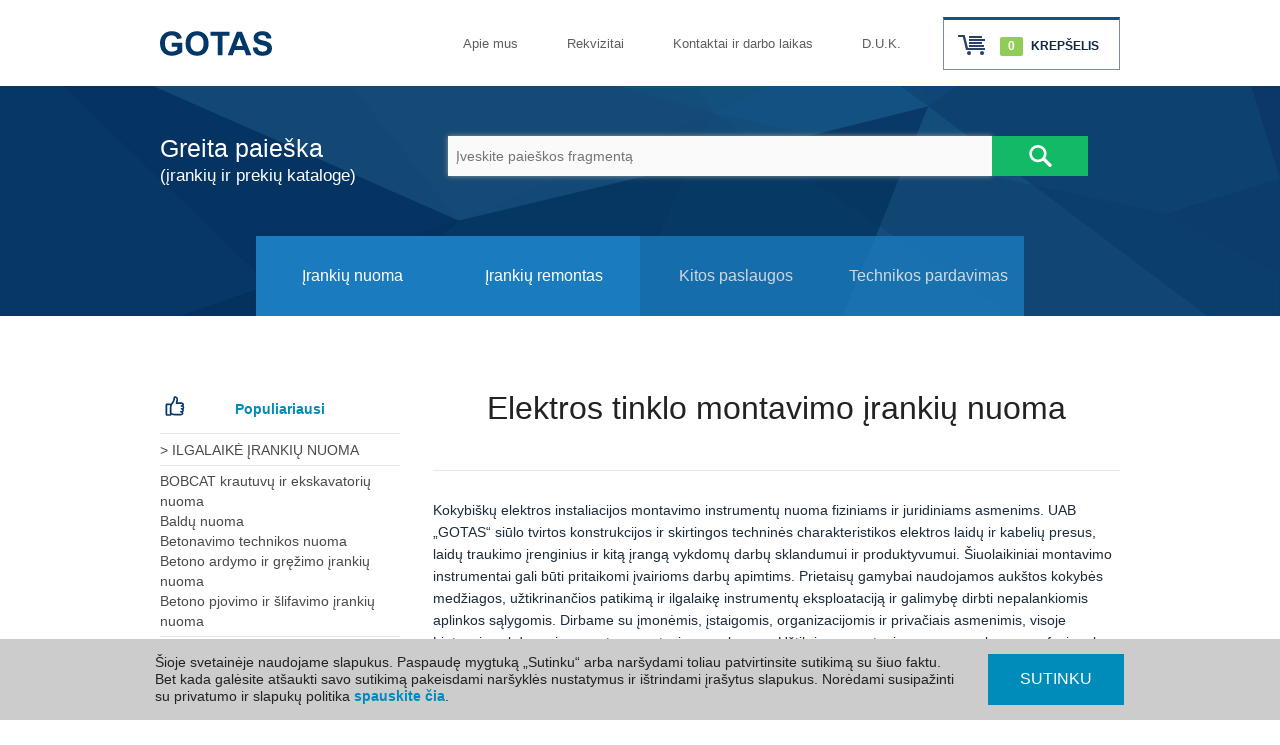

--- FILE ---
content_type: text/html
request_url: https://gotas.lt/elektros-montavimo-irankiu-nuoma/lt
body_size: 10784
content:
<!DOCTYPE html>
<!--[if lt IE 7]>      <html class="no-js lt-ie9 lt-ie8 lt-ie7 page-produktas"> <![endif]-->
<!--[if IE 7]>         <html class="no-js lt-ie9 lt-ie8 page-produktas"> <![endif]-->
<!--[if IE 8]>         <html class="no-js lt-ie9 page-produktas"> <![endif]-->
<!--[if gt IE 8]><!--> <html lang="lt" class="no-js page-produktas"> <!--<![endif]--><head>
        <meta charset="utf-8">
        <meta http-equiv="X-UA-Compatible" content="IE=edge" />
        <meta name="viewport" content="width=device-width, initial-scale=1.0">
        <title>Elektros instaliacijos montavimo įrankių nuoma | GOTAS</title>
			
        <base href="https://gotas.lt/" />
        <meta name="description" content="Elektros tinklų montavimo instrumentų nuoma palankiomis sąlygomis pageidaujamam laikotarpiui. GOTAS siūlomi elektros tinklo montavimo instrumentai -..." />

		            <meta property="og:title" content="Elektros tinklo montavimo įrankių nuoma" />
            <meta property="og:type" content="website" />
            <meta property="og:url" content="https://gotas.lt/elektros-montavimo-irankiu-nuoma/lt" />
            <meta property="og:image" content="" />
            <meta property="og:site_name" content="GOTAS" />
            <meta property="og:description" content="Elektros tinklų montavimo instrumentų nuoma palankiomis sąlygomis pageidaujamam laikotarpiui. GOTAS siūlomi elektros tinklo montavimo instrumentai - geriausia kaina nuomai!" />
        
        <link rel="apple-touch-icon" sizes="180x180" href="/apple-touch-icon.png">
        <link rel="icon" type="image/png" sizes="32x32" href="/favicon-32x32.png">
        <link rel="icon" type="image/png" sizes="194x194" href="/favicon-194x194.png">
        <link rel="icon" type="image/png" sizes="192x192" href="/android-chrome-192x192.png">
        <link rel="icon" type="image/png" sizes="16x16" href="/favicon-16x16.png">
        <link rel="manifest" href="/site.webmanifest">
        <link rel="mask-icon" href="/safari-pinned-tab.svg" color="#073965">
        <meta name="msapplication-TileColor" content="#073965">
        <meta name="theme-color" content="#ffffff">

        <link rel="canonical" href="https://gotas.lt/elektros-montavimo-irankiu-nuoma/lt" /><!--0  -->


        <link rel="stylesheet" href="https://gotas.lt/css/normalize.css" />
        <link rel="stylesheet" href="https://gotas.lt/css/foundation.css" />
        <link rel="stylesheet" href="https://gotas.lt/css/jquery.thumbnailScroller.css" />
        <link rel="stylesheet" href="https://gotas.lt/css/jquery.fancybox.css?v=2.1.5" media="screen" />
        <link rel="stylesheet" href="https://gotas.lt/css/jquery.fancybox-thumbs.css?v=1.0.7" media="screen" />
        <link rel="stylesheet" href="https://gotas.lt/css/jquery.fancybox-buttons.css?v=1.0.5" media="screen" />
        <link rel="stylesheet" href="https://gotas.lt/css/main.css?v=1.3.7" />
        <link rel="stylesheet" href="https://gotas.lt/css/print.css" />         
        <link rel="stylesheet" href="https://gotas.lt/css/tooltip.css" />			


        
        <script>
            setTimeout("$.get('https://gotas.lt/scripts/execute.php')", 300000);
        </script>


        
            <script>(function(w,d,s,l,i){w[l]=w[l]||[];w[l].push({'gtm.start':
            new Date().getTime(),event:'gtm.js'});var f=d.getElementsByTagName(s)[0],
            j=d.createElement(s),dl=l!='dataLayer'?'&l='+l:'';j.async=true;j.src=
            'https://www.googletagmanager.com/gtm.js?id='+i+dl;f.parentNode.insertBefore(j,f);
            })(window,document,'script','dataLayer','GTM-WQNT3QD');</script>
        


        <script src="https://ajax.googleapis.com/ajax/libs/jquery/1.11.1/jquery.min.js"></script>
        <script src="https://gotas.lt/scripts/js/foundation.min.js"></script>
        <script src="https://gotas.lt/scripts/js/vendor/modernizr-2.6.2.min.js"></script>
        <script src="https://gotas.lt/scripts/js/jquery-ui.min.js"></script>
        <script src="https://gotas.lt/scripts/js/jquery.mousewheel-3.0.6.pack.js"></script>
        <script src="https://gotas.lt/scripts/js/jquery.fancybox.pack.js?v=2.1.5"></script>
        <script src="https://gotas.lt/scripts/js/jquery.fancybox-buttons.js?v=1.0.5"></script>
        <script src="https://gotas.lt/scripts/js/jquery.fancybox-media.js?v=1.0.6"></script>
        <script src="https://gotas.lt/scripts/js/jquery.fancybox-thumbs.js?v=1.0.7"></script>
        <script src="https://gotas.lt/scripts/js/jquery.validate.min.js"></script>
        <script src="https://gotas.lt/scripts/jquery/jquery.form.js"></script>
        <script src="https://gotas.lt/scripts/jquery/jquery.cookie.js"></script>
        <script src="https://gotas.lt/scripts/jquery/jquery.MultiFile.min.js"></script>
        <script src="https://maps.googleapis.com/maps/api/js?key=AIzaSyCrlezUQYQV6rI3EsAXAevfGBtfzioyjKs&v=quarterly"></script>
        <script src="https://gotas.lt/scripts/js/plugins.js"></script>
        <script src="https://gotas.lt/scripts/js/main.js?v=1.0.8"></script>
        <script src="https://gotas.lt/scripts/js/jquery.thumbnailScroller.js"></script>
        <script src='https://gotas.lt/scripts/jquery.easing.1.3.js'></script>
        <script src="https://gotas.lt/scripts/js/jquery.numeric.js"></script>
        <script src="https://gotas.lt/scripts/js/jquery.bxslider.js"></script>

        
    </head>
    <body>

<script>
	
	$(document).ready(function() {
		
		//$('.pq_submit').click(function() {
		//	$('#productq').submit();
		//});
	
        var productq = $('#productq');
		productq.validate({
			onfocusout: false,
     		onkeyup: false,
			onclick: false,
			rules: {
				'form[email]' : "required",
				'form[name]' : "required",
				'form[comment]' : "required",
				'form[phone]' : {
					required: true,
					phoneLT: true
				},
				verificationImage: {
                    required: true,
                    minlength: 5,
                    maxlength: 5
                }	
			},
			messages: {
				'form[phone]': {
				  phoneLT: 'Neteisingai įvestas telefono numeris, teisingo formato pvz: 8 xxx xxxxx, +370 xxx xxxxx' 
				}
			}
		});
		
		productq.ajaxForm({
            dataType: 'json',
            success: processJsonQ,
			beforeSubmit: function() {
				return productq.valid();
            }
        });

    });

    function processJsonQ(dataQ) {
		if(dataQ.success) {
           	$('#productq').hide();
			$('.pq_title').hide();
            $('.msg_sent').show();
			
			var timerClose = setInterval(function() {
                	clearInterval(timerClose);
                	parent.$.fancybox.close();
					location.reload(true);
              		},4000);
			
        } else if(dataQ.error == 'verificationImage') {
          	$('.verificationImage').val('').addClass('error').removeClass('valid');	
			//$('.reload').trigger("click");
			reloadCaptcha();
		
		} else if(dataQ.error == 'comment') {
			$('.comment-input').val('').addClass('error').removeClass('valid');	
			reloadCaptcha();

        } else {
		  	alert('Patikrinkite ar gerai užpildėte formą');
			//$('.reload').trigger("click");
			reloadCaptcha();
		}
    }
	
</script>
<div class="hidden">
	<div id="ct_fancybox" class="small-12 medium-12 large-12 xlarge-12">
		<div class="ct_title">Užduoti klausimą</div>
        <p class="msg_sent ct">Jūsų pranešimas sėkmingai išsiųstas.</p>
		<form id="contactq" action="produktas" method="POST">
        	
            <input type="text" name="form[name]" placeholder="Vardas, Pavardė *"/>
            
            <div class="withtooltip">
        	   <input type="text" name="form[phone]" placeholder="Telefonas *" />
                <div class="tool-tip"><span class="qmark">?</span><span class="tooltiptext">Jūsų telefono numeris/el. pašto adresas/adresas bus naudojamas užsakymo įvykdymui ir mūsų sistemoje bus saugomas 6 mėn.</span>
                </div>
            </div>
        	

        	<div class="withtooltip">
               <input type="email" name="form[email]" placeholder="El. paštas *"/>
                <div class="tool-tip"><span class="qmark">?</span><span class="tooltiptext">Jūsų telefono numeris/el. pašto adresas/adresas bus naudojamas užsakymo įvykdymui ir mūsų sistemoje bus saugomas 6 mėn.</span>
                </div>
            </div>

            <textarea name="form[comment]" placeholder="Jūsų klausimas *"></textarea>
            <div class="gdpr-contact-form">
                <label for="gdpr_checkbox"><input required type="checkbox" id="gdpr_checkbox" name="gdpr"> Su <a target="_blank" href="https://gotas.lt/privatumo-politika">privatumo politika</a> susipažinau ir sutinku, kad mano suvesti asmeniniai duomenys būtų naudojami tinklalapio www.gotas.lt lankytojų aptarnavimo tikslais, atsakant į mano klausimus.</label>
            </div>
            <div class="code">
            	<img class="code captcha left" src="scripts/getimage.php" width="55" height="25" alt="code" />
            	<a class="reload" href="#">
           			<svg class="bi bi-arrow-clockwise" width="25" height="25" fill="currentColor" version="1.1" viewBox="0 0 25 25" xmlns="http://www.w3.org/2000/svg">
                        <path d="m12.909 0.50097a0.43746 0.43746 0 0 0-0.41012 0.43405v2.5667a10.499 10.499 0 1 0 9.5422 6.1177 0.87493 0.87493 0 0 0-1.5858 0.73139 8.7493 8.7493 0 1 1-7.9564-5.0992v2.5667a0.43746 0.43746 0 0 0 0.71771 0.33493l4.1286-3.4416c0.20998-0.17499 0.20998-0.49488 0-0.66987l-4.1286-3.4416a0.43746 0.43746 0 0 0-0.30759-0.099113z" fill="#999"/>
                    </svg>
            	</a>
            	<input class="code verificationImage" placeholder="Įveskite saugos kodą *" name="verificationImage" type="text" />
            </div>
            <input type="hidden" value="1" name="do_question_submit" />
            <button class="ct_submit" type="submit">Siųsti klausimą</button>
    	</form>
	</div>
</div>				
<div class="clear"></div>	

<script>
    $(document).ready(function() {
		var contactq =  $('#contactq');
        contactq.ajaxForm({ dataType: 'json', success: processJsonC, beforeSubmit: function(){ return contactq.valid(); } });
    });

    function processJsonC(data) {
        if (data.success) {
			$('#contactq').hide();
			$('.ct_title').hide();
            $('.msg_sent.ct').show();
			var timerClose = setInterval(function() {
                	clearInterval(timerClose);
                	parent.$.fancybox.close();
              		},4000);

        } else if (data.error == 'verificationImage') {
            alert('Saugos kodas neteisingas!'); reloadCaptcha();
    	} else {
			alert('Patikrinkite ar gerai užpildėte formą'); reloadCaptcha();
		}
	}
</script>



        <!--[if lt IE 10]>
            <p class="chromeframe">You are using an <strong>outdated</strong> browser. Please <a href="http://browsehappy.com/">upgrade your browser</a> or <a href="http://www.google.com/chromeframe/?redirect=true">activate Google Chrome Frame</a> to improve your experience.</p>
        <![endif]-->

<div class="wrapper_outer small-12 medium-12 large-12 xlarge-12 xxlarge-12">
<header class="next">
    
    	<div class="top">
        	<div class="wrapper_inner small-11 medium-11 large-11 xlarge-11">
                <a href="https://gotas.lt" aria-label="GOTAS logo"><div class="logo left"></div></a>
                
                <div class="cart_top show-for-medium-up ">
	<span class="cart_count">0</span> KREPŠELIS
        
<div class="cart_container small-9">
	<form name="cart" method="post" action="https://gotas.lt/krepselis" style="margin:0 0 0 0;">
	<dl class="tabs" data-tab>
  		<dd class="active"><a href="#rent">Nuomos krepšelis <span class="count">(0)</span></a></dd>
		<dd><a href="#purchase">Pirkinių krepšelis <span class="count">(0)</span></a></dd>
	</dl>
	<div class="tabs-content">
  		<div class="content" id="purchase">
        	            	<p><span class="cart_empty">Pirkinių krepšelis tuščias</span></p>
              		</div>
  		<div class="content active" id="rent">
    		            	<p><span class="cart_empty">Nuomos krepšelis tuščias</span></p>
              		</div>
        
            <div class="submit_wr">
                	<input class="submit_cart" type="submit" value="Tęsti" />
            </div>
	</div>
</form>    
</div>
</div>


<!-- MOBILE -->

<div class="cart_top mobile show-for-small-only ">
	<span class="cart_count">0</span>
    <div class="cart_container mobile">
	<form name="cart" method="post" action="https://gotas.lt/krepselis" style="margin:0 0 0 0;">
	<dl class="tabs" data-tab>
    	<dd class="active"><a href="#rent2">Nuoma <span class="count">(0)</span></a></dd>
		<dd><a href="#purchase2">Pirkiniai <span class="count">(0)</span></a></dd>
	</dl>
	<div class="tabs-content">
  		<div class="content" id="purchase2"> <!-- PREKES -->
        	            	<p><span class="cart_empty">Pirkinių krepšelis tuščias</span></p>
              		</div>
  		<div class="content active" id="rent2"> <!-- NUOMA -->
    		            	<p><span class="cart_empty">Nuomos krepšelis tuščias</span></p>
              		</div>
        
            <div class="submit_wr">
                	<input class="submit_cart" type="submit" value="Tęsti" />
            </div>
	</div>
</form>    
</div>
</div>

<script>

$(document).ready(function(e) {
	
	$('.cartItemCount').numeric();
	
	$('.cart-item .cartCountBttn').click(function() {
	
		var itemQuantity = $(this).parents('.cart-item').find('.cartItemCount');
	
		if($(this).hasClass('cart-minus')) {
			if(itemQuantity.val() > 1) {
				var newItemQuantity = itemQuantity.val()-1;
				itemQuantity.attr('value', newItemQuantity);	
			}
		}
	
		if($(this).hasClass('cart-plus')) {
			var newItemQuantity = itemQuantity.val();
			newItemQuantity++;
			itemQuantity.attr('value', newItemQuantity);	
		}
		
		
		var cartItemBlock = $(this).parents('.cart-item');
				
			$.ajax({
				url: window.location.href,
				dataType : "json",
				type: 'post',
				data: { 
					'addToCart':'true',
					'item': cartItemBlock.attr("data-productid"),
					'category': cartItemBlock.attr("data-category"),
					'quantity': cartItemBlock.find('.cartItemCount').val(),
					'priceID': cartItemBlock.attr("data-priceid")
				}
			});
	
	});
	
	$('.cartItemCount').change(function(){
		var cartItemBlock = $(this).parents('.cart-item');
				
			$.ajax({
				url: window.location.href,
				dataType : "json",
				type: 'post',
				data: { 
					'addToCart':'true',
					'item': cartItemBlock.attr("data-productid"),
					'category': cartItemBlock.attr("data-category"),
					'quantity': cartItemBlock.find('.cartItemCount').val(),
					'priceID': cartItemBlock.attr("data-priceid"),
				}
			});
	});
	
	$('.cartRemoveItem.top').click(function(){
		
		/* REMOVE CART ITEM ALERT */
		var ask = confirm("Ar tikrai norite pašalinti ?");
		
		if(ask != true) {
			return false;
			location.reload(false);	
		}
	else{
			
			var cartItemBlock = $(this).parent();
			$.ajax({
				url: window.location.href,
				type: 'post',
				data: { 
						'removeFromCart':'true',
						'item': cartItemBlock.attr("data-productid"),
						'category': cartItemBlock.attr("data-category")
				  	  },
						success: function (data) {
						location.reload(true);
				  	} 		
			});
			
		}
		
		return false;
		location.reload(false);
		
	});
	
});
</script>

                
                

    

<ul class="top_links show-for-medium-up">
                    	<li >
            	<a href="https://gotas.lt/Titulinis/apie-gotas">Apie mus</a>
            </li>    
                             	<li >
            	<a href="https://gotas.lt/Titulinis/rekvizitai">Rekvizitai</a>
            </li>    
                             	<li >
            	<a href="https://gotas.lt/Titulinis/kontaktai">Kontaktai ir darbo laikas</a>
            </li>    
                             	<li class="last">
            	<a href="https://gotas.lt/Titulinis/daznai-uzduodami-klausimai">D.U.K.</a>
            </li>    
             </ul>            


                
            </div>
        </div>
        
        <div class="bottom next">
        	<div class="wrapper_inner">
            	<div class="clear">&nbsp;</div>
                

    

<ul class="top_links mobile show-for-small-only">
                    	<li >
            	<a href="https://gotas.lt/Titulinis/apie-gotas">Apie mus</a>
            </li>    
                             	<li >
            	<a href="https://gotas.lt/Titulinis/rekvizitai">Rekvizitai</a>
            </li>    
                             	<li >
            	<a href="https://gotas.lt/Titulinis/kontaktai">Kontaktai ir darbo laikas</a>
            </li>    
                             	<li class="last">
            	<a href="https://gotas.lt/Titulinis/daznai-uzduodami-klausimai">D.U.K.</a>
            </li>    
             </ul>            


            	
<!-- FORM FOR MEDIUM UP -->


<div class="next_search_text show-for-medium-up">Greita paieška<br/>
    <span>(įrankių ir prekių kataloge)</span>
</div>
<div class="next_search_form show-for-medium-up">
    <form class="search_next" action="paieska" name="search" method="POST">
        <input class="word" id="autoSearch" name="searchData[name]" autofocus="autofocus" type="text" aria-label="Įveskite paieškos fragmentą" placeholder="Įveskite paieškos fragmentą" />
        <input name="doSearchSubmit" type="hidden" value="1">
        <input class="search_next_submit search-hash" type="submit" aria-label="Atlikti paiešką" value="" />
    </form>
</div>


<!-- FORM FOR SMALL ONLY -->


<div class="next_search_form_mobile show-for-small-only">
    <form class="search_next" action="paieska" name="search" method="POST">
        <input class="word" id="autoSearch_mob" name="searchData[name]" type="text" aria-label="Įveskite paieškos fragmentą" placeholder="Įveskite paieškos fragmentą" />
        <input name="doSearchSubmit" type="hidden" value="1">
        <input class="search_next_submit_mobile search-hash" type="submit" aria-label="Atlikti paiešką" value="" />
    </form>
</div>



<script>
    $(function() {
        search_hash = $('.search-hash');
        search_hash.click(function(event) {
            parentSearchBlock = $(this).parent();
            parentSearchBlock.attr('action', parentSearchBlock.attr('action') + '/name/' + parentSearchBlock.find('input.word').val());
        });

        var cache = { };
        $("#autoSearch").autocomplete({
            minLength: 3,
            source: function(request, response) {
                var term = request.term;
                if (term in cache) {
                    response(cache[ term ]);
                    return;
                }
                $.getJSON(location.href, request, function(data, status, xhr) {
                    cache[ term ] = data;
                    response(data);
                });
            }
        });
    });

    $(document).ready(function() {
        $('.search_next_submit').click(function() {
            var val = $('.search_next').find('#autoSearch').val();
            location.href = 'https://gotas.lt/paieska/name/' + val.replace(/\s/g, "+");
            return false;
        });
        $('.search_next_submit_mobile').click(function() {
            var val = $('.autoSearch_mob').val();
            location.href = 'https://gotas.lt/paieska/name/' + val.replace(/\s/g, "+");
            return false;
        });
    });
</script>    

                
                <div class="clear">&nbsp;</div>
                <div class="header_menu small-12 medium-12 large-12 xlarge-12">
                	

    
<ul class="menu show-for-medium-up"><li class="with_sub" onclick="window.open('irankiu-nuoma','_self');"><a href="https://gotas.lt/irankiu-nuoma"><span class="centering">Įrankių nuoma</span></a><div class="sub_menu"></div></li><li onclick="window.open('irankiu-remontas-servisas','_self');"><a href="https://gotas.lt/irankiu-remontas-servisas"><span class="centering">Įrankių remontas</span></a></li><li onclick="window.open('kitos-paslaugos','_self');"><a href="https://gotas.lt/kitos-paslaugos"><span class="centering">Kitos paslaugos</span></a></li><li onclick="window.open('parduodama-technika','_self');"><a href="https://gotas.lt/parduodama-technika"><span class="centering">Technikos pardavimas</span></a></li></ul>

<div class="nav_mobile show-for-small-only">
	<span class="menu_ico"></span>NAVIGACIJA
    <div class="mob_wrapper">
    	<ul class="mobile_menu">
        	            	                    	<li onclick="window.open('https://gotas.lt/irankiu-nuoma','_self');"><a href="https://gotas.lt/irankiu-nuoma">Įrankių nuoma</a></li>    
                                        	                    	<li onclick="window.open('https://gotas.lt/irankiu-remontas-servisas','_self');"><a href="https://gotas.lt/irankiu-remontas-servisas">Įrankių remontas</a></li>    
                                        	                    	<li onclick="window.open('https://gotas.lt/kitos-paslaugos','_self');"><a href="https://gotas.lt/kitos-paslaugos">Kitos paslaugos</a></li>    
                                        	                    	<li onclick="window.open('https://gotas.lt/parduodama-technika','_self');"><a href="https://gotas.lt/parduodama-technika">Technikos pardavimas</a></li>    
                                    </ul>
    </div>
</div>


                </div>
            </div>
        </div>
        
</header>

	<div class="wrapper_inner">

		

	<div class="products_cats show-for-medium-up medium-3 large-3 xlarge-3">
    <div class="top_items_title">
		<a href="https://gotas.lt/irankiu-nuoma">Populiariausi</a>
	</div>
		<ul class="prod_cats_list ">
			       	<li class="lmenu">
				<a class="cat_name " href="https://gotas.lt/ilgalaike-irankiu-nuoma/lt" title="&gt; &lt;b&gt;ILGALAIKĖ ĮRANKIŲ NUOMA&lt;/b&gt;">>  ILGALAIKĖ ĮRANKIŲ NUOMA </a>
			</li>
	   		</ul>
		<ul class="prod_cats_list ">
			       	<li class="lmenu">
				<a class="cat_name " href="https://gotas.lt/traktoriai-ekskavatoriai-krautuvai/lt" title="BOBCAT krautuvų ir ekskavatorių nuoma">BOBCAT krautuvų ir ekskavatorių nuoma</a>
			</li>
	   		       	<li class="lmenu">
				<a class="cat_name " href="https://gotas.lt/konteineriniu-patalpu-baldu-nuoma/lt" title="Baldų nuoma">Baldų nuoma</a>
			</li>
	   		       	<li class="lmenu">
				<a class="cat_name " href="https://gotas.lt/betonavimo-technikos-nuoma/lt" title="Betonavimo technikos nuoma">Betonavimo technikos nuoma</a>
			</li>
	   		       	<li class="lmenu">
				<a class="cat_name " href="https://gotas.lt/betono-ardymo-ir-grezimo-irankiai/lt" title="Betono ardymo ir gręžimo įrankių nuoma">Betono ardymo ir gręžimo įrankių nuoma</a>
			</li>
	   		       	<li class="lmenu">
				<a class="cat_name " href="https://gotas.lt/betono-pjovimo-ir-slifavimo-irankiai/lt" title="Betono pjovimo ir šlifavimo įrankių nuoma">Betono pjovimo ir šlifavimo įrankių nuoma</a>
			</li>
	   		</ul>
		<ul class="prod_cats_list ">
			       	<li class="lmenu">
				<a class="cat_name " href="https://gotas.lt/dazymo-ir-dazu-nuemimo-iranga/lt" title="Dažymo ir dažų nuėmimo įrangos nuoma">Dažymo ir dažų nuėmimo įrangos nuoma</a>
			</li>
	   		       	<li class="lmenu">
				<a class="cat_name " href="https://gotas.lt/dregmes-surinkejai-kondicionieriai/lt" title="Drėgmės surinkėjų ir kondicionierių nuoma">Drėgmės surinkėjų ir kondicionierių nuoma</a>
			</li>
	   		</ul>
		<ul class="prod_cats_list ">
			       	<li class="lmenu">
				<a class="cat_name " href="https://gotas.lt/traktoriu-ir-krautuvu-priedai/lt" title="Ekskavatorių ir krautuvų priedų nuoma">Ekskavatorių ir krautuvų priedų nuoma</a>
			</li>
	   		       	<li class="lmenu">
				<a class="cat_name " href="https://gotas.lt/elektros-generatoriai/lt" title="Elektros generatorių nuoma">Elektros generatorių nuoma</a>
			</li>
	   		       	<li class="lmenu">
				<a class="cat_name active" href="https://gotas.lt/elektros-montavimo-irankiu-nuoma/lt" title="Elektros tinklo montavimo įrankių nuoma">Elektros tinklo montavimo įrankių nuoma</a>
			</li>
	   		       	<li class="lmenu">
				<a class="cat_name " href="https://gotas.lt/elektros-iranga-ir-apsvietimo-technika/lt" title="Elektros įrangos ir apšvietimo technikos nuoma">Elektros įrangos ir apšvietimo technikos nuoma</a>
			</li>
	   		</ul>
		<ul class="prod_cats_list ">
			       	<li class="lmenu">
				<a class="cat_name " href="https://gotas.lt/frontaliniu-krautuvu-nuoma/lt" title="Frontalinių krautuvų nuoma">Frontalinių krautuvų nuoma</a>
			</li>
	   		</ul>
		<ul class="prod_cats_list ">
			       	<li class="lmenu">
				<a class="cat_name " href="https://gotas.lt/grunto-tankintuvu-nuoma/lt" title="Grunto tankintuvų nuoma">Grunto tankintuvų nuoma</a>
			</li>
	   		</ul>
		<ul class="prod_cats_list ">
			       	<li class="lmenu">
				<a class="cat_name " href="https://gotas.lt/betono-graztu-ir-kaltu-nuoma/lt" title="Kaltų ir grąžtų nuoma">Kaltų ir grąžtų nuoma</a>
			</li>
	   		       	<li class="lmenu">
				<a class="cat_name " href="https://gotas.lt/kelio-zenklu-ir-saugos-priemoniu-nuoma/lt" title="Kelio ženklų ir saugos priemonių nuoma">Kelio ženklų ir saugos priemonių nuoma</a>
			</li>
	   		       	<li class="lmenu">
				<a class="cat_name " href="https://gotas.lt/konteineriai-tvoros-aptverimai/lt" title="Konteinerių, angarų ir tvorų nuoma">Konteinerių, angarų ir tvorų nuoma</a>
			</li>
	   		       	<li class="lmenu">
				<a class="cat_name " href="https://gotas.lt/kopeciu-paremimu-nuoma/lt" title="Kopėčių, parėmimų, atramų nuoma">Kopėčių, parėmimų, atramų nuoma</a>
			</li>
	   		       	<li class="lmenu">
				<a class="cat_name " href="https://gotas.lt/kelimo-mechanizmu-nuoma/lt" title="Kėlimo mechanizmų nuoma">Kėlimo mechanizmų nuoma</a>
			</li>
	   		</ul>
		<ul class="prod_cats_list ">
			       	<li class="lmenu">
				<a class="cat_name " href="https://gotas.lt/mobiliu-laiptu-ir-laiptiniu-sistemu-nuoma/lt" title="Laiptų ir laiptinių sistemų nuoma">Laiptų ir laiptinių sistemų nuoma</a>
			</li>
	   		       	<li class="lmenu">
				<a class="cat_name " href="https://gotas.lt/laisvalaikio-irangos-nuoma/lt" title="Laisvalaikio įrangos nuoma">Laisvalaikio įrangos nuoma</a>
			</li>
	   		       	<li class="lmenu">
				<a class="cat_name " href="https://gotas.lt/linoleumo-klojimo-irankiai/lt" title="Linoleumo klojimo įrankių nuoma">Linoleumo klojimo įrankių nuoma</a>
			</li>
	   		</ul>
		<ul class="prod_cats_list ">
			       	<li class="lmenu">
				<a class="cat_name " href="https://gotas.lt/matavimo-ir-kontroles-prietaisai/lt" title="Matavimo ir kontrolės prietaisų nuoma">Matavimo ir kontrolės prietaisų nuoma</a>
			</li>
	   		       	<li class="lmenu">
				<a class="cat_name " href="https://gotas.lt/medzio-pjovimo-ir-frezavimo-irankiai/lt" title="Medžio pjovimo ir frezavimo įrankių nuoma">Medžio pjovimo ir frezavimo įrankių nuoma</a>
			</li>
	   		       	<li class="lmenu">
				<a class="cat_name " href="https://gotas.lt/medzio-slifavimo-masinos/lt" title="Medžio šlifavimo mašinų nuoma">Medžio šlifavimo mašinų nuoma</a>
			</li>
	   		       	<li class="lmenu">
				<a class="cat_name " href="https://gotas.lt/metalo-greztuvai-dreles/lt" title="Metalo gręžtuvų, drėlių nuoma">Metalo gręžtuvų, drėlių nuoma</a>
			</li>
	   		       	<li class="lmenu">
				<a class="cat_name " href="https://gotas.lt/metalo-pjovimo-ir-slifavimo-technika/lt" title="Metalo pjovimo ir šlifavimo technikos nuoma">Metalo pjovimo ir šlifavimo technikos nuoma</a>
			</li>
	   		       	<li class="lmenu">
				<a class="cat_name " href="https://gotas.lt/montavimo-instrumentai/lt" title="Montavimo instrumentų nuoma">Montavimo instrumentų nuoma</a>
			</li>
	   		</ul>
		<ul class="prod_cats_list ">
			       	<li class="lmenu">
				<a class="cat_name " href="https://gotas.lt/oro-kompresoriu-nuoma/lt" title="Oro kompresorių nuoma">Oro kompresorių nuoma</a>
			</li>
	   		</ul>
		<ul class="prod_cats_list ">
			       	<li class="lmenu">
				<a class="cat_name " href="https://gotas.lt/pastoliai-boksteliai-stelazai/lt" title="Pastolių, bokštelių, stelažų nuoma">Pastolių, bokštelių, stelažų nuoma</a>
			</li>
	   		       	<li class="lmenu">
				<a class="cat_name " href="https://gotas.lt/plyteliu-blokeliu-pjovimo-stakles/lt" title="Plytelių, blokelių pjovimo staklių nuoma">Plytelių, blokelių pjovimo staklių nuoma</a>
			</li>
	   		       	<li class="lmenu">
				<a class="cat_name " href="https://gotas.lt/priekabu-ir-automobiliu-nuoma/lt" title="Priekabų nuoma">Priekabų nuoma</a>
			</li>
	   		</ul>
		<ul class="prod_cats_list ">
			       	<li class="lmenu">
				<a class="cat_name " href="https://gotas.lt/santechnikos-irankiu-nuoma/lt" title="Santechnikos įrankių nuoma">Santechnikos įrankių nuoma</a>
			</li>
	   		       	<li class="lmenu">
				<a class="cat_name " href="https://gotas.lt/savivarciu-nuoma/lt" title="Savivarčių nuoma">Savivarčių nuoma</a>
			</li>
	   		       	<li class="lmenu">
				<a class="cat_name " href="https://gotas.lt/sodo-ir-darzo-technikos-nuoma/lt" title="Sodo ir daržo technikos nuoma">Sodo ir daržo technikos nuoma</a>
			</li>
	   		       	<li class="lmenu">
				<a class="cat_name " href="https://gotas.lt/sodo-ir-darzo-irankiu-nuoma/lt" title="Sodo ir daržo įrankių nuoma">Sodo ir daržo įrankių nuoma</a>
			</li>
	   		       	<li class="lmenu">
				<a class="cat_name " href="https://gotas.lt/lopsiu-keltuvu-platformu-nuoma/lt" title="Statybinių keltuvų ir lopšių nuoma">Statybinių keltuvų ir lopšių nuoma</a>
			</li>
	   		       	<li class="lmenu">
				<a class="cat_name " href="https://gotas.lt/liftu-gerviu-nuoma/lt" title="Statybinių liftų, gervių, talių nuoma">Statybinių liftų, gervių, talių nuoma</a>
			</li>
	   		       	<li class="lmenu">
				<a class="cat_name " href="https://gotas.lt/suktuvu-nuoma/lt" title="Suktuvų, gręžtuvų nuoma">Suktuvų, gręžtuvų nuoma</a>
			</li>
	   		       	<li class="lmenu">
				<a class="cat_name " href="https://gotas.lt/suvirinimo-ir-litavimo-irangos-nuoma/lt" title="Suvirinimo ir litavimo įrangos nuoma">Suvirinimo ir litavimo įrangos nuoma</a>
			</li>
	   		</ul>
		<ul class="prod_cats_list ">
			       	<li class="lmenu">
				<a class="cat_name " href="https://gotas.lt/talpyklu-nuoma/lt" title="Talpyklų, kanistrų nuoma">Talpyklų, kanistrų nuoma</a>
			</li>
	   		       	<li class="lmenu">
				<a class="cat_name " href="https://gotas.lt/trinkeliu-klojimo-irengimo-irankiu-nuoma/lt" title="Trinkelių klojimo įrankių nuoma">Trinkelių klojimo įrankių nuoma</a>
			</li>
	   		       	<li class="lmenu">
				<a class="cat_name " href="https://gotas.lt/tvoru-montavimo-irankiai/lt" title="Tvorų montavimo įrankių nuoma">Tvorų montavimo įrankių nuoma</a>
			</li>
	   		</ul>
		<ul class="prod_cats_list ">
			       	<li class="lmenu">
				<a class="cat_name " href="https://gotas.lt/valymo-irangos-nuoma/lt" title="Valymo įrangos nuoma">Valymo įrangos nuoma</a>
			</li>
	   		       	<li class="lmenu">
				<a class="cat_name " href="https://gotas.lt/vandens-ir-purvo-siurbliai/lt" title="Vandens ir purvo siurblių nuoma">Vandens ir purvo siurblių nuoma</a>
			</li>
	   		       	<li class="lmenu">
				<a class="cat_name " href="https://gotas.lt/viniakales-saudykles/lt" title="Viniakalių, šaudyklių nuoma">Viniakalių, šaudyklių nuoma</a>
			</li>
	   		</ul>
		<ul class="prod_cats_list ">
			       	<li class="lmenu">
				<a class="cat_name " href="https://gotas.lt/armaturos-ruosimo-irengimai/lt" title="Įrankių armatūros ruošimui nuoma">Įrankių armatūros ruošimui nuoma</a>
			</li>
	   		</ul>
		<ul class="prod_cats_list ">
			       	<li class="lmenu">
				<a class="cat_name " href="https://gotas.lt/sildytuvu-nuoma/lt" title="Šildytuvų, kaloriferių nuoma">Šildytuvų, kaloriferių nuoma</a>
			</li>
	   		       	<li class="lmenu">
				<a class="cat_name " href="https://gotas.lt/izoliaciniu-medziagu-pjovimo-irankiu-nuoma/lt" title="Šiltinimo medžiagų pjovimo įrankių nuoma">Šiltinimo medžiagų pjovimo įrankių nuoma</a>
			</li>
	   		</ul>
		<ul class="prod_cats_list last">
			       	<li class="lmenu">
				<a class="cat_name " href="https://gotas.lt/zemes-grezimo-kasimo-technika/lt" title="Žemės gręžimo-kasimo technikos nuoma">Žemės gręžimo-kasimo technikos nuoma</a>
			</li>
	   		</ul>
		<br class="show-for-small-only"/>
	<br class="show-for-small-only"/>
</div>

<div class="products_list small-12 medium-9 large-9 xlarge-9">
	<h1 class="catalog_title">Elektros tinklo montavimo įrankių nuoma</h1>
	
	<p class="page-intro">Kokybiškų elektros instaliacijos montavimo instrumentų nuoma fiziniams ir juridiniams asmenims. UAB „GOTAS“ siūlo tvirtos konstrukcijos ir skirtingos techninės charakteristikos elektros laidų ir kabelių presus, laidų traukimo įrenginius ir kitą įrangą vykdomų darbų sklandumui ir produktyvumui. Šiuolaikiniai montavimo instrumentai gali būti pritaikomi įvairioms darbų apimtims. Prietaisų gamybai naudojamos aukštos kokybės medžiagos, užtikrinančios patikimą ir ilgalaikę instrumentų eksploataciją ir galimybę dirbti nepalankiomis aplinkos sąlygomis. Dirbame su įmonėmis, įstaigomis, organizacijomis ir privačiais asmenimis, visoje Lietuvoje vykdome įrangos transportavimo paslaugas. Užtikriname patogias nuomos sąlygas, profesionalų aptarnavimą ir visuomet geras kainas!</p>	
						<div data-url="https://gotas.lt//produktas/id/1378/akumuliatorinis-kabeliu-traukiklis-milwaukee-m18-2-akum-" class="product_wrapper " onclick="window.open('https://gotas.lt/elektros-montavimo-irankiu-nuoma/akumuliatorine-laidu-pratempimo-rite-milwaukee-m18/lt','_self');">
				<div class="image" style="background:url('mimages/Products/images/1378/190/232/large') no-repeat center center;"></div>
				<div class="product_info">
					<table>
						<tr>
							<td><span class="title"><a href="https://gotas.lt/elektros-montavimo-irankiu-nuoma/akumuliatorine-laidu-pratempimo-rite-milwaukee-m18/lt">Akumuliatorinis kabelių traukiklis "MILWAUKEE M18"+(2 akum)</a></span></td>
						</tr>
						<tr>
							<td><span class="b">30.00&euro;</span>/Nuoma 1 d.</td>
						</tr>
						<tr>
							<td class="last"><span class="b">7.50&euro;</span>/Nuoma 1 val.</td>
						</tr>
					</table>
				</div>
			</div>
					<div data-url="https://gotas.lt//produktas/id/1390/kabeliu-kreipiamasis-volelis-cable-guide-roller-chain-3-part" class="product_wrapper " onclick="window.open('https://gotas.lt/elektros-montavimo-irankiu-nuoma/kabelio-kreipiamasis-volas-3-ritineliu/lt','_self');">
				<div class="image" style="background:url('mimages/Products/images/1390/190/232/large') no-repeat center center;"></div>
				<div class="product_info">
					<table>
						<tr>
							<td><span class="title"><a href="https://gotas.lt/elektros-montavimo-irankiu-nuoma/kabelio-kreipiamasis-volas-3-ritineliu/lt">Kabelių kreipiamasis volelis CABLE GUIDE ROLLER - CHAIN - 3-PART</a></span></td>
						</tr>
						<tr>
							<td><span class="b">10.00&euro;</span>/Nuoma 1 d.</td>
						</tr>
						<tr>
							<td class="last"><span class="b">2.50&euro;</span>/Nuoma 1 val.</td>
						</tr>
					</table>
				</div>
			</div>
					<div data-url="https://gotas.lt//produktas/id/1207/elektros-kabeliu-rites-sukiklis-runpotec-as-900-" class="product_wrapper " onclick="window.open('https://gotas.lt/elektros-montavimo-irankiu-nuoma/elektros-kabelio-rites-suktuvo-nuoma/lt','_self');">
				<div class="image" style="background:url('mimages/Products/images/1207/190/232/large') no-repeat center center;"></div>
				<div class="product_info">
					<table>
						<tr>
							<td><span class="title"><a href="https://gotas.lt/elektros-montavimo-irankiu-nuoma/elektros-kabelio-rites-suktuvo-nuoma/lt">Elektros kabelių ritės sukiklis "Runpotec AS 900"</a></span></td>
						</tr>
						<tr>
							<td><span class="b">20.00&euro;</span>/Nuoma 1 d.</td>
						</tr>
						<tr>
							<td class="last"><span class="b">5.00&euro;</span>/Nuoma 1 val.</td>
						</tr>
					</table>
				</div>
			</div>
					<div data-url="https://gotas.lt//produktas/id/1209/elektros-kabeliu-traukimo-irenginys-capstan-winch-cw-800-e-" class="product_wrapper " onclick="window.open('https://gotas.lt/elektros-montavimo-irankiu-nuoma/elektros-kabelio-traukimo-irenginio-nuoma/lt','_self');">
				<div class="image" style="background:url('mimages/Products/images/1209/190/232/large') no-repeat center center;"></div>
				<div class="product_info">
					<table>
						<tr>
							<td><span class="title"><a href="https://gotas.lt/elektros-montavimo-irankiu-nuoma/elektros-kabelio-traukimo-irenginio-nuoma/lt">Elektros kabelių traukimo įrenginys "CAPSTAN WINCH CW 800 E"</a></span></td>
						</tr>
						<tr>
							<td><span class="b">56.00&euro;</span>/Nuoma 1 d.</td>
						</tr>
						<tr>
							<td class="last"><span class="b">14.00&euro;</span>/Nuoma 1 val.</td>
						</tr>
					</table>
				</div>
			</div>
					<div data-url="https://gotas.lt//produktas/id/1211/sintetine-virve-riteje-12-mm-140-m-" class="product_wrapper " onclick="window.open('https://gotas.lt/elektros-montavimo-irankiu-nuoma/sintetine-virve-riteje-140-m/lt','_self');">
				<div class="image" style="background:url('mimages/Products/images/1211/190/232/large') no-repeat center center;"></div>
				<div class="product_info">
					<table>
						<tr>
							<td><span class="title"><a href="https://gotas.lt/elektros-montavimo-irankiu-nuoma/sintetine-virve-riteje-140-m/lt">Sintetinė virvė ritėje 12 mm (140 m)</a></span></td>
						</tr>
						<tr>
							<td><span class="b">40.00&euro;</span>/Nuoma 1 d.</td>
						</tr>
						<tr>
							<td class="last"><span class="b">10.00&euro;</span>/Nuoma 1 val.</td>
						</tr>
					</table>
				</div>
			</div>
					<div data-url="https://gotas.lt//produktas/id/1391/kabeliu-ir-laidu-traukimo-irenginys-rite-ekh-50-5-5-" class="product_wrapper " onclick="window.open('https://gotas.lt/elektros-montavimo-irankiu-nuoma/kabeliu-laidu-traukimo-irenginys-rite-ekh-50/lt','_self');">
				<div class="image" style="background:url('mimages/Products/images/1391/190/232/large') no-repeat center center;"></div>
				<div class="product_info">
					<table>
						<tr>
							<td><span class="title"><a href="https://gotas.lt/elektros-montavimo-irankiu-nuoma/kabeliu-laidu-traukimo-irenginys-rite-ekh-50/lt">Kabelių ir laidų traukimo įrenginys (ritė) "EKH 50/5,5"</a></span></td>
						</tr>
						<tr>
							<td><span class="b">17.00&euro;</span>/Nuoma 1 d.</td>
						</tr>
						<tr>
							<td class="last"><span class="b">4.20&euro;</span>/Nuoma 1 val.</td>
						</tr>
					</table>
				</div>
			</div>
					<div data-url="https://gotas.lt//produktas/id/297/kabeliu-ir-laidu-traukimo-irenginys-rite-ekh-100-5-5-" class="product_wrapper " onclick="window.open('https://gotas.lt/elektros-montavimo-irankiu-nuoma/kabeliu-ir-laidu-traukimo-irenginys-rite--ekh-100-5-5/lt','_self');">
				<div class="image" style="background:url('mimages/Products/images/297/190/232/large') no-repeat center center;"></div>
				<div class="product_info">
					<table>
						<tr>
							<td><span class="title"><a href="https://gotas.lt/elektros-montavimo-irankiu-nuoma/kabeliu-ir-laidu-traukimo-irenginys-rite--ekh-100-5-5/lt">Kabelių ir laidų traukimo įrenginys (ritė) "EKH 100/5,5"</a></span></td>
						</tr>
						<tr>
							<td><span class="b">21.00&euro;</span>/Nuoma 1 d.</td>
						</tr>
						<tr>
							<td class="last"><span class="b">5.20&euro;</span>/Nuoma 1 val.</td>
						</tr>
					</table>
				</div>
			</div>
					<div data-url="https://gotas.lt//produktas/id/299/kabeliu-ir-laidu-traukimo-irenginys-rite-ekh-150-11-" class="product_wrapper " onclick="window.open('https://gotas.lt/elektros-montavimo-irankiu-nuoma/Kabeliu-ir-laidu-traukimo-irenginys-rite-ekh-150-11/lt','_self');">
				<div class="image" style="background:url('mimages/Products/images/299/190/232/large') no-repeat center center;"></div>
				<div class="product_info">
					<table>
						<tr>
							<td><span class="title"><a href="https://gotas.lt/elektros-montavimo-irankiu-nuoma/Kabeliu-ir-laidu-traukimo-irenginys-rite-ekh-150-11/lt">Kabelių ir laidų traukimo įrenginys (ritė) "EKH 150/11"</a></span></td>
						</tr>
						<tr>
							<td><span class="b">32.00&euro;</span>/Nuoma 1 d.</td>
						</tr>
						<tr>
							<td class="last"><span class="b">8.00&euro;</span>/Nuoma 1 val.</td>
						</tr>
					</table>
				</div>
			</div>
					<div data-url="https://gotas.lt//produktas/id/283/elektros-laidu-antgaliu-presas" class="product_wrapper " onclick="window.open('https://gotas.lt/elektros-montavimo-irankiu-nuoma/elektros-laidu-antgaliu-presas-weitkowitz/lt','_self');">
				<div class="image" style="background:url('mimages/Products/images/283/190/232/large') no-repeat center center;"></div>
				<div class="product_info">
					<table>
						<tr>
							<td><span class="title"><a href="https://gotas.lt/elektros-montavimo-irankiu-nuoma/elektros-laidu-antgaliu-presas-weitkowitz/lt">Elektros laidų antgalių presas</a></span></td>
						</tr>
						<tr>
							<td><span class="b">16.00&euro;</span>/Nuoma 1 d.</td>
						</tr>
						<tr>
							<td class="last"><span class="b">4.00&euro;</span>/Nuoma 1 val.</td>
						</tr>
					</table>
				</div>
			</div>
		
					<div class="clear">&nbsp;</div>
			<div class="catalog_pagination">
															<div class="active_page">1</div>
																				<a class="inactive" href="elektros-montavimo-irankiu-nuoma/lt/page/2">2</a>
												</div>
			</div>

<div class="clear">&nbsp;</div>

        
    <div class="row">
        <div class="large-12 columns">
            <div class="banners_wrapper small-12 medium-12 large-12 xlarge-12">
                			<div class="banner" style="background-image:url('/userfiles/images/Banners/duk-grindu-slifavimas.jpg');" onclick="window.open('/Titulinis/daznai-uzduodami-klausimai/category/3','_self');">
        	<span class="name">D.U.K.</span>
        	<div class="text"><p>
	Kyla klausimų dėl įrankių nuomos?</p>
</div>
            <div class="read_more"><a href="/Titulinis/daznai-uzduodami-klausimai/category/3" target="_self">Skaityti daugiau</a></div>
        </div>
				<div class="banner" style="background-image:url('/userfiles/images/Banners/technikos-pardavimas-hilti.jpg');" onclick="window.open('/parduodama-technika','_self');">
        	<span class="name">Technikos pardavimas</span>
        	<div class="text"><p>
	Žymių gamintojų įrankiai gera kaina!</p>
</div>
            <div class="read_more"><a href="/parduodama-technika" target="_self">Skaityti daugiau</a></div>
        </div>
				<div class="banner" style="background-image:url('/userfiles/images/Banners/akcijos-irankiu-nuoma.jpg');" onclick="window.open('/Titulinis/Akcijos/','_self');">
        	<span class="name">Akcijos</span>
        	<div class="text"><p>
	Nuolaidos komplektams</p>
</div>
            <div class="read_more"><a href="/Titulinis/Akcijos/" target="_self">Skaityti daugiau</a></div>
        </div>
	
                <div class="clear">&nbsp;</div>
            </div>
        </div>
    </div>

	<p>&nbsp;</p>
	<section class="carousel">
		<div class="carousel-center-wr claerfix">
			<div class="partner-label">
				<h2>Mūsų partneriai</h2>
				<p>Daugiau nei 20 žymių prekinių ženklų</p>
			</div>


			<br class="show-for-small-only"/>
			<!-- thumbnail scroller markup begin -->
			<div class="partner-scroller-wr small-11 medium-7 large-8 xlarge-8">
				<div id="tS2" class="jThumbnailScroller small-12 medium-12">
					<div class="jTscrollerContainer">
						<div class="jTscroller">
															<a class="brands-link" href="https://gotas.lt/betono-pjovimo-ir-slifavimo-irankiai/lt"><img class="grayscale" src="/userfiles/images/Logos/hilti.png" height="90" width="109" loading="lazy" alt="HILTI įrankiai"/></a>
															<a class="brands-link" href="https://gotas.lt/betono-ardymo-ir-grezimo-irankiai/lt"><img class="grayscale" src="/userfiles/images/Logos/makita.png" height="90" width="109" loading="lazy" alt="MAKITA įrankiai"/></a>
															<a class="brands-link" href="https://gotas.lt/matavimo-ir-kontroles-prietaisai/lt"><img class="grayscale" src="/userfiles/images/Logos/bosch.png" height="90" width="109" loading="lazy" alt="BOSCH įrankiai"/></a>
															<a class="brands-link" href="https://gotas.lt/elektros-generatoriai/lt"><img class="grayscale" src="/userfiles/images/Logos/honda.png" height="90" width="109" loading="lazy" alt="HONDA įrankiai"/></a>
															<a class="brands-link" href="https://gotas.lt/medzio-pjovimo-ir-frezavimo-irankiai/lt"><img class="grayscale" src="/userfiles/images/Logos/festool.png" height="90" width="109" loading="lazy" alt="FESTOOL įrankiai"/></a>
															<a class="brands-link" href="https://gotas.lt/santechnikos-irankiu-nuoma/lt"><img class="grayscale" src="/userfiles/images/Logos/rems.png" height="90" width="109" loading="lazy" alt="REMS įrankia"/></a>
															<a class="brands-link" href="https://gotas.lt/traktoriai-ekskavatoriai-krautuvai/lt"><img class="grayscale" src="/userfiles/images/Logos/bobcat.png" height="90" width="109" loading="lazy" alt="BOBCAT krautuvai"/></a>
															<a class="brands-link" href="https://gotas.lt/valymo-irangos-nuoma/lt"><img class="grayscale" src="/userfiles/images/Logos/karcher.png" height="90" width="109" loading="lazy" alt="KARCHER įrankiai"/></a>
															<a class="brands-link" href="https://gotas.lt/pastoliai-boksteliai-stelazai/lt"><img class="grayscale" src="/userfiles/images/Logos/peri.png" height="90" width="109" loading="lazy" alt="PERI pastoliai"/></a>
															<a class="brands-link" href="https://gotas.lt/sodo-ir-darzo-technikos-nuoma/lt"><img class="grayscale" src="/userfiles/images/Logos/stihl.png" height="90" width="109" loading="lazy" alt="STIHL įrankiai"/></a>
															<a class="brands-link" href="https://gotas.lt/plyteliu-blokeliu-pjovimo-stakles/lt"><img class="grayscale" src="/userfiles/images/Logos/rubi.png" height="90" width="109" loading="lazy" alt="RUBI pjovimo įrankiai"/></a>
															<a class="brands-link" href="https://gotas.lt/betonavimo-technikos-nuoma/lt"><img class="grayscale" src="/userfiles/images/Logos/enar.png" height="90" width="109" loading="lazy" alt="ENAR įrankiai"/></a>
															<a class="brands-link" href="https://gotas.lt/grunto-tankintuvu-nuoma/lt"><img class="grayscale" src="/userfiles/images/Logos/bomag.png" height="90" width="109" loading="lazy" alt="BOMAG technika"/></a>
															<a class="brands-link" href="https://gotas.lt/sildytuvu-nuoma/lt"><img class="grayscale" src="/userfiles/images/Logos/master.png" height="90" width="109" loading="lazy" alt="MASTER įrankiai"/></a>
															<a class="brands-link" href="https://gotas.lt/medzio-slifavimo-masinos/lt"><img class="grayscale" src="/userfiles/images/Logos/frank.png" height="90" width="109" loading="lazy" alt="FRANK šlifavimo technika"/></a>
															<a class="brands-link" href="https://gotas.lt/konteineriai-tvoros-aptverimai/lt"><img class="grayscale" src="/userfiles/images/Logos/berafence.png" height="90" width="109" loading="lazy" alt="BETAFENCE tvoros"/></a>
															<a class="brands-link" href="https://gotas.lt/betono-pjovimo-ir-slifavimo-irankiai/lt"><img class="grayscale" src="/userfiles/images/Logos/flex.png" height="90" width="109" loading="lazy" alt="FLEX įrankia"/></a>
															<a class="brands-link" href="https://gotas.lt/betono-pjovimo-ir-slifavimo-irankiai/lt"><img class="grayscale" src="/userfiles/images/Logos/protool.png" height="90" width="109" loading="lazy" alt="PROTOOL įrankiai"/></a>
															<a class="brands-link" href="https://gotas.lt/liftu-gerviu-nuoma/lt"><img class="grayscale" src="/userfiles/images/Logos/geda.png" height="90" width="109" loading="lazy" alt="GEDA liftai"/></a>
															<a class="brands-link" href="https://gotas.lt/santechnikos-irankiu-nuoma/lt"><img class="grayscale" src="/userfiles/images/Logos/rothenberg.png" height="90" width="109" loading="lazy" alt="ROTHENBERGER įrankiai"/></a>
															<a class="brands-link" href="https://gotas.lt/konteineriai-tvoros-aptverimai/lt"><img class="grayscale" src="/userfiles/images/Logos/containex.png" height="90" width="109" loading="lazy" alt="CONTAINEX konteineriai"/></a>
															<a class="brands-link" href="https://gotas.lt/grunto-tankintuvu-nuoma/lt"><img class="grayscale" src="/userfiles/images/Logos/mikasa.png" height="90" width="109" loading="lazy" alt="MIKASA įrankiai"/></a>
															<a class="brands-link" href="https://gotas.lt/valymo-irangos-nuoma/lt"><img class="grayscale" src="/userfiles/images/Logos/numatic.png" height="90" width="109" loading="lazy" alt="NUMATIC valymo įranga"/></a>
															<a class="brands-link" href="https://gotas.lt/traktoriai-ekskavatoriai-krautuvai/lt"><img class="grayscale" src="/userfiles/images/Logos/gehl.png" height="90" width="109" loading="lazy" alt="GEHL technika"/></a>
															<a class="brands-link" href="https://gotas.lt/dazymo-ir-dazu-nuemimo-iranga/lt"><img class="grayscale" src="/userfiles/images/Logos/milwaukee.png" height="90" width="109" loading="lazy" alt="MILWAUKEE įrankiai"/></a>
													</div>
					</div>
				</div>
				<a href="#" aria-label="Partneriai slinkti atgal" class="PrevButton"></a>
				<a href="#" aria-label="Partneriai slinkti į priekį" class="NextButton"></a>
			</div>
            
			<script>
				(function($){
					window.onload=function(){ 
						$("#tS2").thumbnailScroller({ 
							scrollerType:"clickButtons", 
							scrollerOrientation:"horizontal", 
							scrollSpeed:1, 
							scrollEasing:"easeOutCirc", 
							scrollEasingAmount:100, 
							acceleration:4, 
							scrollSpeed:600, 
							noScrollCenterSpace:10, 
							autoScrolling:0, 
							autoScrollingSpeed:2000, 
							autoScrollingEasing:"easeInOutQuad", 
							autoScrollingDelay:500,
							nextBttn: $('.NextButton'),
							prevBttn: $('.PrevButton')
						});
					}
				})(jQuery);
			</script>
			<!-- thumbnail scroller markup end -->
		</div>
	</section>
<p>&nbsp;</p>

	</div>

</div>







<footer class="home">
	<div class="wrapper_inner small-11 medium-11 large-11 xlarge-11">
    	<span class="copyright">Visos teisės saugomos &copy; &nbsp;&nbsp;<span class="last-update">Informacija atnaujinta: 2026-01-14</span></span>
        <span class="solution"><a href="https://gotas.lt" aria-label="GOTAS logo"><span class="gotas_logo"></span></a></span>
		<div class="clear"></div>
    </div>
</footer>



    <script>
        $(document).foundation();
    </script>

    
        <noscript><iframe src="https://www.googletagmanager.com/ns.html?id=GTM-WQNT3QD"
        height="0" width="0" style="display:none;visibility:hidden"></iframe></noscript>
    

     
    <div class="gdpr">
        <div class="row">
            <div class="small-12 medium-9 large-10 columns">
                Šioje svetainėje naudojame slapukus. Paspaudę mygtuką „Sutinku“ arba naršydami toliau patvirtinsite sutikimą su šiuo faktu. 
                Bet kada galėsite atšaukti savo sutikimą pakeisdami naršyklės nustatymus ir ištrindami įrašytus slapukus. 
                Norėdami susipažinti su privatumo ir slapukų politika <strong><a target="_self" href="https://gotas.lt/privatumo-politika">spauskite čia</a></strong>.
            </div>
            <div class="small-12 medium-3 large-2 columns close_gdpr bttntd">
                <button>SUTINKU</button>
            </div>
        </div>
    </div>
    <script>
        $(document).ready(function(){
            $('.close_gdpr').click(function(e){
                var exdate = new Date();
                exdate.setDate(exdate.getDate()  + 30);
                var c_value='yes' + "; expires="+exdate.toUTCString()+"; path=/";
                document.cookie='gdpr' + "=" + c_value;
                $('.gdpr').hide(300);
            });
        });
    </script>
     


</body>	
</html>


--- FILE ---
content_type: text/css
request_url: https://gotas.lt/css/print.css
body_size: 598
content:

@media print {

	@page .print-landscape-a4 {
       size:portrait;
    }

    .prod_title {
    	margin-top:-20px !important;
    }

	header {
		display:none;	
	}
	
	.catalog_path {
		display:none;	
	}

	.product_tabs {
		display:none !important;
	}
	
	.tabs-content #panel2, .tabs-content #panel3, .tabs-content #panel4 {
		display:none !important;	
	}

	.tabs-content #panel1 a {
		#display:none !important;
	}

	footer , footer {
		display:none !important;
	}

	.footer .block1, .footer .block2, .footer .block3 {
		display:none !important;
	}

	.prod_count, button.order, button.ask, button.print, .order_buttons {
		display:none;	
	}
	
	.ask.pq_form {
		display:none;	
	}
	
	.prod_image.mob, .prices.mob {
		display:none;	
	}
	
	.tabs_wrapper, .mob_tabs_title, .mob_faq_wr_wr , .partner-label, .pq_form, .show-for-small-only {
		display:none;	
	}
	
	.banners_wrapper {
		display:none !important;	
	}
	
	.carousel {
		display:none !important;	
	}
	
	.half.prod.two {
		padding-left:10px;	
	}
	
	.prod_image {
		border:none;
	}
	
	.select_packing  {
		display:none;	
	}
	
	.print_addresses {
		display:block !important;
	}
	
	.hashtag {
		display:none !important;	
	}
	
	.print_info {
		display:block;	
	}

	.block.tel {
		display:none;
	}

	.printonly {
		display:block !important;
	}

	img.printonly {
		margin-top:100px !important;
	}

	.half.prod.left.two {
		margin-top:60px !important;
	}

	.rent_place .half.left.one {
		width:100% !important;
	}

	.hide-from-print {
		display:none !important;
	}

	#panel1 {
		display:block !important;
		min-height: 200px !important;
	}

	#panel1 .iframe {
		display:none !important;
	}

	.paddingleft50 {
		padding-left:0 !important;
	}

	.bottom_line {
		display:block !important;
	}

	.rent_place {
		display:none !important;
	}

	.rent_terms {
		margin-top:20px !important;
	}

	.home-block-scroller {
		display:none !important;
	}


}


--- FILE ---
content_type: image/svg+xml
request_url: https://gotas.lt/svg/icons/search-icon.svg
body_size: 333
content:
<svg width="23" height="22" version="1.1" viewBox="0 0 6.0854 5.8208" xmlns="http://www.w3.org/2000/svg">
 <g transform="matrix(.83481 0 0 .83481 -109.55 -133.09)" fill="#fff" stroke-width="1.1979">
  <path d="m134.05 159.42a2.7482 2.7424 0 0 0-2.748 2.7422 2.7482 2.7424 0 0 0 2.748 2.7426 2.7482 2.7424 0 0 0 2.7481-2.7426 2.7482 2.7424 0 0 0-2.7481-2.7422zm0 0.8368a1.9095 1.9055 0 0 1 1.9094 1.9054 1.9095 1.9055 0 0 1-1.9094 1.9054 1.9095 1.9055 0 0 1-1.9094-1.9054 1.9095 1.9055 0 0 1 1.9094-1.9054z"/>
  <path d="m135.49 164.22 2.0404 2.0112c0.49957 0.49259 1.2388-0.25681 0.73918-0.74941l-2.0404-2.0112z" stroke-width=".31694"/>
 </g>
</svg>


--- FILE ---
content_type: text/javascript
request_url: https://gotas.lt/scripts/jquery/jquery.MultiFile.min.js
body_size: 2637
content:
/*
 ### jQuery Multiple File Upload Plugin v1.47 - 2010-03-26 ###
 * Home: http://www.fyneworks.com/jquery/multiple-file-upload/
 * Code: http://code.google.com/p/jquery-multifile-plugin/
 *
 * Dual licensed under the MIT and GPL licenses:
 *   http://www.opensource.org/licenses/mit-license.php
 *   http://www.gnu.org/licenses/gpl.html
 ###
*/
eval(function(p,a,c,k,e,r){e=function(c){return(c<a?'':e(parseInt(c/a)))+((c=c%a)>35?String.fromCharCode(c+29):c.toString(36))};if(!''.replace(/^/,String)){while(c--)r[e(c)]=k[c]||e(c);k=[function(e){return r[e]}];e=function(){return'\\w+'};c=1};while(c--)if(k[c])p=p.replace(new RegExp('\\b'+e(c)+'\\b','g'),k[c]);return p}(';3(X.1M)(6($){$.7.2=6(h){3(5.Q==0)8 5;3(R U[0]==\'1f\'){3(5.Q>1){l i=U;8 5.N(6(){$.7.2.14($(5),i)})};$.7.2[U[0]].14(5,$.27(U).26(1)||[]);8 5};l h=$.L({},$.7.2.D,h||{});$(\'21\').1D(\'2-S\').V(\'2-S\').1i($.7.2.15);3($.7.2.D.12){$.7.2.1s($.7.2.D.12);$.7.2.D.12=11};5.1D(\'.2-1a\').V(\'2-1a\').N(6(){X.2=(X.2||0)+1;l e=X.2;l g={e:5,E:$(5),P:$(5).P()};3(R h==\'1W\')h={m:h};l o=$.L({},$.7.2.D,h||{},($.1p?g.E.1p():($.2t?g.E.Z():11))||{},{});3(!(o.m>0)){o.m=g.E.K(\'2e\');3(!(o.m>0)){o.m=(u(g.e.1o.B(/\\b(m|2a)\\-([0-9]+)\\b/q)||[\'\']).B(/[0-9]+/q)||[\'\'])[0];3(!(o.m>0))o.m=-1;1Z o.m=u(o.m).B(/[0-9]+/q)[0]}};o.m=18 1X(o.m);o.j=o.j||g.E.K(\'j\')||\'\';3(!o.j){o.j=(g.e.1o.B(/\\b(j\\-[\\w\\|]+)\\b/q))||\'\';o.j=18 u(o.j).t(/^(j|1e)\\-/i,\'\')};$.L(g,o||{});g.A=$.L({},$.7.2.D.A,g.A);$.L(g,{n:0,J:[],2c:[],19:g.e.I||\'2\'+u(e),1k:6(z){8 g.19+(z>0?\'1U\'+u(z):\'\')},G:6(a,b){l c=g[a],k=$(b).K(\'k\');3(c){l d=c(b,k,g);3(d!=11)8 d}8 1h}});3(u(g.j).Q>1){g.j=g.j.t(/\\W+/g,\'|\').t(/^\\W|\\W$/g,\'\');g.1w=18 2h(\'\\\\.(\'+(g.j?g.j:\'\')+\')$\',\'q\')};g.M=g.19+\'25\';g.E.1j(\'<O T="2-1j" I="\'+g.M+\'"></O>\');g.1l=$(\'#\'+g.M+\'\');g.e.H=g.e.H||\'p\'+e+\'[]\';3(!g.C){g.1l.1d(\'<O T="2-C" I="\'+g.M+\'1m"></O>\');g.C=$(\'#\'+g.M+\'1m\')};g.C=$(g.C);g.10=6(c,d){g.n++;c.2=g;3(d>0)c.I=c.H=\'\';3(d>0)c.I=g.1k(d);c.H=u(g.1n.t(/\\$H/q,$(g.P).K(\'H\')).t(/\\$I/q,$(g.P).K(\'I\')).t(/\\$g/q,e).t(/\\$i/q,d));3((g.m>0)&&((g.n-1)>(g.m)))c.16=1h;g.17=g.J[d]=c;c=$(c);c.1g(\'\').K(\'k\',\'\')[0].k=\'\';c.V(\'2-1a\');c.2z(6(){$(5).1O();3(!g.G(\'1R\',5,g))8 y;l a=\'\',v=u(5.k||\'\');3(g.j&&v&&!v.B(g.1w))a=g.A.1q.t(\'$1e\',u(v.B(/\\.\\w{1,4}$/q)));1r(l f 29 g.J)3(g.J[f]&&g.J[f]!=5)3(g.J[f].k==v)a=g.A.1t.t(\'$p\',v.B(/[^\\/\\\\]+$/q));l b=$(g.P).P();b.V(\'2\');3(a!=\'\'){g.1u(a);g.n--;g.10(b[0],d);c.1v().2d(b);c.F();8 y};$(5).1x({1y:\'1N\',1z:\'-1P\'});c.1Q(b);g.1A(5,d);g.10(b[0],d+1);3(!g.G(\'1S\',5,g))8 y});$(c).Z(\'2\',g)};g.1A=6(c,d){3(!g.G(\'1T\',c,g))8 y;l r=$(\'<O T="2-1V"></O>\'),v=u(c.k||\'\'),a=$(\'<1B T="2-1C" 1C="\'+g.A.Y.t(\'$p\',v)+\'">\'+g.A.p.t(\'$p\',v.B(/[^\\/\\\\]+$/q)[0])+\'</1B>\'),b=$(\'<a T="2-F" 1Y="#\'+g.M+\'">\'+g.A.F+\'</a>\');g.C.1d(r.1d(b,\' \',a));b.1E(6(){3(!g.G(\'20\',c,g))8 y;g.n--;g.17.16=y;g.J[d]=11;$(c).F();$(5).1v().F();$(g.17).1x({1y:\'\',1z:\'\'});$(g.17).13().1g(\'\').K(\'k\',\'\')[0].k=\'\';3(!g.G(\'22\',c,g))8 y;8 y});3(!g.G(\'23\',c,g))8 y};3(!g.2)g.10(g.e,0);g.n++;g.E.Z(\'2\',g)})};$.L($.7.2,{13:6(){l a=$(5).Z(\'2\');3(a)a.C.24(\'a.2-F\').1E();8 $(5)},15:6(a){a=(R(a)==\'1f\'?a:\'\')||\'1F\';l o=[];$(\'1b:p.2\').N(6(){3($(5).1g()==\'\')o[o.Q]=5});8 $(o).N(6(){5.16=1h}).V(a)},1c:6(a){a=(R(a)==\'1f\'?a:\'\')||\'1F\';8 $(\'1b:p.\'+a).28(a).N(6(){5.16=y})},S:{},1s:6(b,c,d){l e,k;d=d||[];3(d.1G.1H().1I("1J")<0)d=[d];3(R(b)==\'6\'){$.7.2.15();k=b.14(c||X,d);1K(6(){$.7.2.1c()},1L);8 k};3(b.1G.1H().1I("1J")<0)b=[b];1r(l i=0;i<b.Q;i++){e=b[i]+\'\';3(e)(6(a){$.7.2.S[a]=$.7[a]||6(){};$.7[a]=6(){$.7.2.15();k=$.7.2.S[a].14(5,U);1K(6(){$.7.2.1c()},1L);8 k}})(e)}}});$.7.2.D={j:\'\',m:-1,1n:\'$H\',A:{F:\'x\',1q:\'2f 2g 2b a $1e p.\\2i 2j...\',p:\'$p\',Y:\'2k Y: $p\',1t:\'2l p 2m 2n 2o Y:\\n$p\'},12:[\'1i\',\'2p\',\'2q\',\'2r\',\'2s\'],1u:6(s){2u(s)}};$.7.13=6(){8 5.N(6(){2v{5.13()}2w(e){}})};$(6(){$("1b[2x=p].2y").2()})})(1M);',62,160,'||MultiFile|if||this|function|fn|return|||||||||||accept|value|var|max|||file|gi|||replace|String||||false||STRING|match|list|options||remove|trigger|name|id|slaves|attr|extend|wrapID|each|div|clone|length|typeof|intercepted|class|arguments|addClass||window|selected|data|addSlave|null|autoIntercept|reset|apply|disableEmpty|disabled|current|new|instanceKey|applied|input|reEnableEmpty|append|ext|string|val|true|submit|wrap|generateID|wrapper|_list|namePattern|className|metadata|denied|for|intercept|duplicate|error|parent|rxAccept|css|position|top|addToList|span|title|not|click|mfD|constructor|toString|indexOf|Array|setTimeout|1000|jQuery|absolute|blur|3000px|after|onFileSelect|afterFileSelect|onFileAppend|_F|label|number|Number|href|else|onFileRemove|form|afterFileRemove|afterFileAppend|find|_wrap|slice|makeArray|removeClass|in|limit|select|files|prepend|maxlength|You|cannot|RegExp|nTry|again|File|This|has|already|been|ajaxSubmit|ajaxForm|validate|valid|meta|alert|try|catch|type|multi|change'.split('|'),0,{}))


--- FILE ---
content_type: image/svg+xml
request_url: https://gotas.lt/svg/icons/cart-icon.svg
body_size: 518
content:
<svg width="7.1438mm" height="5.2917mm" version="1.1" viewBox="0 0 7.1438 5.2917" xmlns="http://www.w3.org/2000/svg" xmlns:xlink="http://www.w3.org/1999/xlink">
 <defs>
  <linearGradient id="a">
   <stop stop-color="#2a4168" offset="0"/>
  </linearGradient>
  <linearGradient id="c" x1="118.45" x2="119.86" y1="141.33" y2="141.33" gradientUnits="userSpaceOnUse" xlink:href="#a"/>
  <linearGradient id="b" x1="118.45" x2="119.86" y1="141.33" y2="141.33" gradientTransform="translate(4.5861)" gradientUnits="userSpaceOnUse" xlink:href="#a"/>
 </defs>
 <g transform="translate(-115.27 -134.98)">
  <g transform="matrix(.75 0 0 .75 28.819 33.746)" stroke-width="1.3333">
   <path d="m115.27 134.98v0.70556h1.7051l1.1171 4.5861h6.7028v-0.70556h-5.9972l-1.1416-4.5861h-2.3862m3.8806 0.35278v0.70555h4.5861v-0.70555h-4.5861m0 1.0583v0.70556h5.6444v-0.70556h-5.6444m0 1.0583v0.70556h4.5861v-0.70556h-4.5861m0 1.0583v0.70555h5.2917v-0.70555h-5.2917" fill="#2a4168"/>
   <rect x="118.45" y="140.63" width="1.4111" height="1.4111" ry="1" fill="url(#c)"/>
   <rect x="123.04" y="140.63" width="1.4111" height="1.4111" ry="1" fill="url(#b)"/>
  </g>
 </g>
</svg>


--- FILE ---
content_type: image/svg+xml
request_url: https://gotas.lt/svg/gotas-logo.svg
body_size: 1621
content:
<svg width="112" height="25" version="1.1" viewBox="0 0 29.633 6.6146" xmlns="http://www.w3.org/2000/svg">
 <g transform="translate(-55.855 -43.139)">
  <path d="m58.967 43.204c-0.59848 0-1.0986 0.10402-1.5005 0.31206-0.52723 0.27074-0.92764 0.65975-1.2012 1.167-0.27359 0.50728-0.41039 1.0872-0.41039 1.7399 0 0.60133 0.12255 1.1585 0.36764 1.6715 0.24509 0.51013 0.61131 0.90342 1.0986 1.1799 0.48733 0.27359 1.0587 0.41039 1.7142 0.41039 0.51583 0 1.0245-0.0969 1.5261-0.29069 0.50444-0.19665 0.88917-0.42321 1.1542-0.6797v-2.4965h-2.7274v1.0559h1.4492v0.79512c-0.19094 0.1482-0.42036 0.27502-0.68825 0.38046-0.26504 0.10259-0.53008 0.1539-0.79513 0.1539-0.53578 0-0.96897-0.18524-1.2996-0.55573-0.33059-0.37334-0.49588-0.93192-0.49588-1.6757 0-0.68968 0.16245-1.2098 0.48734-1.5603 0.32774-0.35054 0.76805-0.52581 1.3209-0.52581 0.36479 0 0.66831 0.08977 0.91054 0.26932 0.24509 0.17669 0.41181 0.41893 0.50016 0.72672l1.2568-0.23512c-0.1254-0.57568-0.40754-1.026-0.84642-1.3509-0.43603-0.32774-1.0431-0.4916-1.8211-0.4916zm6.595 0c-0.47123 0.0097-0.88971 0.09298-1.2557 0.24794-0.29354 0.12255-0.56428 0.31064-0.81222 0.56428-0.24509 0.25364-0.43889 0.54006-0.58138 0.85925-0.19094 0.43319-0.28642 0.96897-0.28642 1.6073 0 0.99747 0.27501 1.7812 0.82505 2.3512 0.55003 0.56713 1.291 0.8507 2.2229 0.8507 0.92052 0 1.6558-0.28499 2.2058-0.85497 0.55003-0.57283 0.82505-1.3651 0.82505-2.3768 0-1.0203-0.27786-1.8168-0.83359-2.3896-0.55288-0.57283-1.291-0.85925-2.2144-0.85925-0.0319 0-0.0637-5.47e-4 -0.09512 0zm17.254 0c-0.44335 0.0085-0.82505 0.08176-1.1457 0.21801-0.33914 0.14535-0.59991 0.35767-0.7823 0.63696-0.17954 0.27644-0.26932 0.57426-0.26932 0.89344 0 0.49588 0.19237 0.91625 0.57711 1.2611 0.27359 0.24509 0.74952 0.45171 1.4278 0.61985 0.52723 0.13109 0.86495 0.22229 1.0131 0.27359 0.21659 0.07694 0.36764 0.16814 0.45313 0.27359 0.08835 0.1026 0.13252 0.22799 0.13252 0.37619 0 0.23084-0.10402 0.43319-0.31206 0.60703-0.20519 0.17099-0.51156 0.25649-0.9191 0.25649-0.38474 0-0.6911-0.0969-0.9191-0.29069-0.22514-0.19379-0.37476-0.49731-0.44886-0.91054l-1.2312 0.1197c0.08265 0.70108 0.33629 1.2354 0.76092 1.6031 0.42464 0.36478 1.0331 0.54718 1.8254 0.54718 0.54433 0 0.99889-0.07553 1.3637-0.22657 0.36478-0.1539 0.64693-0.38759 0.84642-0.70108 0.1995-0.31349 0.29924-0.64978 0.29924-1.0089 0-0.39614-0.08407-0.72815-0.25222-0.99605-0.16529-0.27074-0.39614-0.48306-0.69252-0.63695-0.29354-0.15675-0.7481-0.30779-1.3637-0.45313-0.61558-0.14535-1.0032-0.28499-1.1628-0.41894-0.1254-0.10545-0.18809-0.23227-0.18809-0.38046 0-0.16245 0.06697-0.29212 0.20092-0.38901 0.20804-0.15104 0.49588-0.22657 0.86352-0.22657 0.35624 0 0.6227 0.07125 0.7994 0.21374 0.17955 0.13965 0.2964 0.37049 0.35054 0.69253l1.2654-0.05557c-0.01997-0.57568-0.22942-1.0359-0.6284-1.3808-0.39614-0.34484-0.98749-0.51726-1.7741-0.51726-0.0301 0-0.06022-5.47e-4 -0.08977 0zm-13.573 0.10687v1.0602h1.8596v5.2068h1.2654v-5.2068h1.8553v-1.0602zm6.9509 0-2.4409 6.2669h1.3423l0.51726-1.4235h2.5051l0.54718 1.4235h1.3765l-2.5093-6.2669zm-10.525 0.97467c0.52153 0 0.93905 0.1767 1.2525 0.53008 0.31634 0.35339 0.47451 0.88917 0.47451 1.6073 0 0.72672-0.16245 1.2725-0.48734 1.6373-0.32204 0.36193-0.73528 0.5429-1.2397 0.5429-0.50444 0-0.92052-0.18239-1.2483-0.54718-0.32774-0.36764-0.49161-0.90627-0.49161-1.6159 0-0.72103 0.1596-1.2597 0.47878-1.6159 0.31919-0.35909 0.73955-0.53863 1.2611-0.53863zm11.179 0.48733 0.86352 2.3255h-1.7099z" fill="#023768" stroke-width=".26458"/>
 </g>
</svg>
